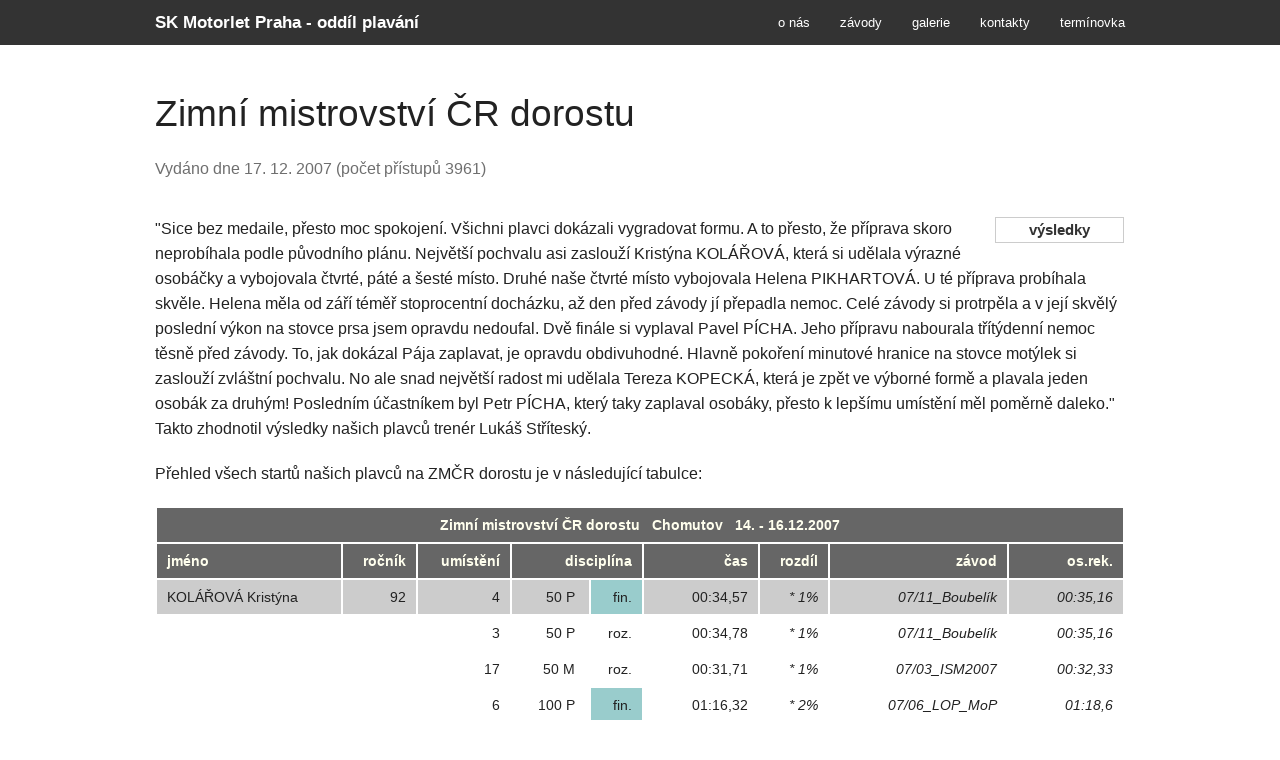

--- FILE ---
content_type: text/html
request_url: http://www.skmop.cz/rsmop/view.php?cisloclanku=2007121701
body_size: 13412
content:
<!doctype html>
<html class="no-js" lang="cs">
    <head>
    <meta charset="windows-1250" />
    <meta name="viewport" content="width=device-width, initial-scale=1.0" />
    <title>Zimní mistrovství ČR dorostu</title>
    <meta name="description" content="stránky oddílu plavání SK Motorlet Praha">
    <meta name="keywords" content="plavání,Motorlet,oddíl,klub,Praha">
    <link rel="stylesheet" href="image/newmop/css/foundation.css" />
    <script src="image/newmop/js/vendor/modernizr.js"></script>
    <link rel="stylesheet" href="image/newmop/newmop.css" type="text/css">
    <link rel="apple-touch-icon" sizes="180x180" href="/apple-touch-icon.png">
    <link rel="icon" type="image/png" sizes="32x32" href="/favicon-32x32.png">
    <link rel="icon" type="image/png" sizes="16x16" href="/favicon-16x16.png">
    <link rel="manifest" href="/site.webmanifest">
    <script type="text/javascript">
        var _gaq = _gaq || [];
        _gaq.push(['_setAccount', 'UA-26128310-1']);
        _gaq.push(['_setDomainName', 'none']);
        _gaq.push(['_setAllowLinker', true]);
        _gaq.push(['_trackPageview']);
        (function() {
            var ga = document.createElement('script');
            ga.type = 'text/javascript';
            ga.async = true;
            ga.src = ('https:' == document.location.protocol ? 'https://ssl' : 'http://www') + '.google-analytics.com/ga.js';
            var s = document.getElementsByTagName('script')[0];
            s.parentNode.insertBefore(ga, s);
        })();
    </script>
    </head>
    <body>
    <div class="contain-to-grid">
    <nav class="top-bar" data-topbar role="navigation">
        <ul class="title-area">
            <li class="name">
                <h1>
                    <a href="./">
                        <strong class="show-for-small-only">SK MoP - plavání</strong>
                        <strong class="show-for-medium-only">SK MoP - oddíl plavání</strong>
                        <strong class="show-for-large-up">SK Motorlet Praha - oddíl plavání</strong>
                    </a>
                </h1>
            </li>
            <!-- Remove the class "menu-icon" to get rid of menu icon. Take out "Menu" to just have icon alone -->
            <li class="toggle-topbar menu-icon"><a href="#"><span>Menu</span></a></li>
        </ul>
        <section class="top-bar-section">
        <!-- Right Nav Section -->
        <ul class="right">
            <li><a href="o-nas">o&nbsp;nás</a></li>
            <li><a href="zavody">závody</a></li>
            <li><a href="galerie">galerie</a></li>
            <li><a href="kontakty">kontakty</a></li>
            <li><a href="terminovka">termínovka</a></li>
        </ul>
        <!-- Left Nav Section -->
        <ul class="left">
        </ul>
        </section>
    </nav>
    </div>

    <div class="row" style="margin-top: 1em; margin-bottom: 1em">
        <div class="large-12 columns">
            <div class="row">   
                <div class="large-12 columns">
                    <div class="premodryram">
<div class="z">

<br />
<h2 class="cla-nadpis">Zimní mistrovství ČR dorostu</h2>

<h3><small>Vydáno dne 17. 12. 2007 (počet přístupů 3961)</small></h3><br />
<div id="v_menu" align:"right">
<ul>
      <li><a href="zvddials.php?idz=71206">výsledky</a></li>
</ul>
</div>
<div class="cla-text"><p>"Sice bez medaile, přesto moc spokojení. Všichni plavci dokázali vygradovat formu. A to přesto, že příprava skoro neprobíhala podle původního plánu. Největší pochvalu asi zaslouží Kristýna KOLÁŘOVÁ, která si udělala výrazné osobáčky a vybojovala čtvrté, páté a šesté místo. Druhé naše čtvrté místo vybojovala Helena PIKHARTOVÁ. U té příprava probíhala skvěle. Helena měla od září téměř stoprocentní docházku, až den před závody jí přepadla nemoc. Celé závody si protrpěla a v její skvělý poslední výkon na stovce prsa jsem opravdu nedoufal. Dvě finále si vyplaval Pavel PÍCHA. Jeho přípravu nabourala třítýdenní nemoc těsně před závody. To, jak dokázal Pája zaplavat, je opravdu obdivuhodné. Hlavně pokoření minutové hranice na stovce motýlek si zaslouží zvláštní pochvalu. No ale snad největší radost mi udělala Tereza KOPECKÁ, která je zpět ve výborné formě a plavala jeden osobák za druhým! Posledním účastníkem byl Petr PÍCHA, který taky zaplaval osobáky, přesto k lepšímu umístění měl poměrně daleko." Takto zhodnotil výsledky našich plavců trenér Lukáš Stříteský.</p>

<p>Přehled všech startů našich plavců na ZMČR dorostu je v následující tabulce:</p>
<div id="tabrgt"><table width="90%" align="center">

<tr class="tic"><td colspan="9" class="ctr">Zimní mistrovství ČR dorostu&nbsp; &nbsp;Chomutov&nbsp; &nbsp;14. - 16.12.2007</td></tr><tr class="tit"><td class="lft">jméno</td><td>ročník</td><td>umístění</td><td colspan="2">disciplína</td><td width="12%">čas</td><td>rozdíl</td><td>závod</td><td width="12%">os.rek.</td></tr>

<tr class="st2"><td class="lft">KOLÁŘOVÁ Kristýna</td><td>92</td><td>4</td><td>50&nbsp;P&nbsp;</td><td class="mop">fin.</td><td>00:34,57</td><td class="rti">*&nbsp;1%</td><td class="rti">07/11_Boubelík</td><td class="rti">00:35,16</td></tr>
<tr><td></td><td></td><td>3</td><td>50&nbsp;P&nbsp;</td><td>roz.</td><td>00:34,78</td><td class="rti">*&nbsp;1%</td><td class="rti">07/11_Boubelík</td><td class="rti">00:35,16</td></tr>
<tr><td></td><td></td><td>17</td><td>50&nbsp;M&nbsp;</td><td>roz.</td><td>00:31,71</td><td class="rti">*&nbsp;1%</td><td class="rti">07/03_ISM2007</td><td class="rti">00:32,33</td></tr>
<tr><td></td><td></td><td>6</td><td>100&nbsp;P&nbsp;</td><td class="mop">fin.</td><td>01:16,32</td><td class="rti">*&nbsp;2%</td><td class="rti">07/06_LOP_MoP</td><td class="rti">01:18,6</td></tr>
<tr><td></td><td></td><td>3</td><td>100&nbsp;P&nbsp;</td><td>roz.</td><td>01:15,65</td><td class="rti">*&nbsp;3%</td><td class="rti">07/06_LOP_MoP</td><td class="rti">01:18,6</td></tr>
<tr><td></td><td></td><td>5</td><td>200&nbsp;P&nbsp;</td><td class="mop">fin.</td><td>02:44,20</td><td class="rti">*&nbsp;4%</td><td class="rti">07/11_Boubelík</td><td class="rti">02:52,65</td></tr>
<tr><td></td><td></td><td>6</td><td>200&nbsp;P&nbsp;</td><td>roz.</td><td>02:46,85</td><td class="rti">*&nbsp;3%</td><td class="rti">07/11_Boubelík</td><td class="rti">02:52,65</td></tr>

<tr class="st2"><td class="lft">KOPECKÁ Tereza</td><td>91</td><td>14</td><td>400&nbsp;VZ</td><td>roz.</td><td>04:57,90</td><td class="rti">*&nbsp;0%</td><td class="rti">05/05_jKPŽ_A_Pha</td><td class="rti">04:59,2</td></tr>
<tr><td></td><td></td><td>19</td><td>200&nbsp;PZ</td><td>roz.</td><td>02:42,01</td><td class="rti">0%</td><td class="rti">05/11_pKPŽ_A_Pha</td><td class="rti">02:40,8</td></tr>
<tr><td></td><td></td><td>18</td><td>50&nbsp;Z&nbsp;</td><td>roz.</td><td>00:34,33</td><td class="rti">*&nbsp;0%</td><td class="rti">07/11_Boubelík</td><td class="rti">00:34,40</td></tr>
<tr><td></td><td></td><td>15</td><td>100&nbsp;Z&nbsp;</td><td>roz.</td><td>01:13,40</td><td class="rti">*&nbsp;1%</td><td class="rti">07/06_LOP_MoP</td><td class="rti">01:14,5</td></tr>
<tr><td></td><td></td><td>11</td><td>200&nbsp;Z&nbsp;</td><td>roz.</td><td>02:37,39</td><td class="rti">*&nbsp;1%</td><td class="rti">07/11_pKPDD_Pha</td><td class="rti">02:39,0</td></tr>

<tr class="st2"><td class="lft">PIKHARTOVÁ Helena</td><td>92</td><td>8</td><td>100&nbsp;PZ</td><td class="mop">fin.</td><td>01:09,45</td><td class="rti">0%</td><td class="rti">07/06_LOP_MoP</td><td class="rti">01:09,0</td></tr>
<tr><td></td><td></td><td>7</td><td>100&nbsp;PZ</td><td>roz.</td><td>01:09,25</td><td class="rti">0%</td><td class="rti">07/06_LOP_MoP</td><td class="rti">01:09,0</td></tr>
<tr><td></td><td></td><td>7</td><td>50&nbsp;P&nbsp;</td><td class="mop">fin.</td><td>00:35,09</td><td class="rti">0%</td><td class="rti">07/11_Boubelík</td><td class="rti">00:34,81</td></tr>
<tr><td></td><td></td><td>7</td><td>50&nbsp;P&nbsp;</td><td>roz.</td><td>00:35,71</td><td class="rti">-2%</td><td class="rti">07/11_Boubelík</td><td class="rti">00:34,81</td></tr>
<tr><td></td><td></td><td>4</td><td>100&nbsp;P&nbsp;</td><td class="mop">fin.</td><td>01:15,12</td><td class="rti">*&nbsp;1%</td><td class="rti">07/10_VCPrahy</td><td class="rti">01:15,93</td></tr>
<tr><td></td><td></td><td>4</td><td>100&nbsp;P&nbsp;</td><td>roz.</td><td>01:16,96</td><td class="rti">-1%</td><td class="rti">07/10_VCPrahy</td><td class="rti">01:15,93</td></tr>
<tr><td></td><td></td><td>6</td><td>200&nbsp;P&nbsp;</td><td class="mop">fin.</td><td>02:45,64</td><td class="rti">0%</td><td class="rti">07/11_pKPDD_Pha</td><td class="rti">02:45,0</td></tr>
<tr><td></td><td></td><td>5</td><td>200&nbsp;P&nbsp;</td><td>roz.</td><td>02:45,07</td><td class="rti">0%</td><td class="rti">07/11_pKPDD_Pha</td><td class="rti">02:45,0</td></tr>
<tr><td></td><td></td><td>11</td><td>50&nbsp;Z&nbsp;</td><td>roz.</td><td>00:32,84</td><td class="rti">-1%</td><td class="rti">07/10_PlzSprinty</td><td class="rti">00:32,35</td></tr>

<tr class="st2"><td class="lft">PÍCHA Pavel</td><td>90</td><td>4</td><td>100&nbsp;VZ</td><td>roz.</td><td>00:55,66</td><td class="rti">0%</td><td class="rti">07/10_PlzSprinty</td><td class="rti">00:55,59</td></tr>
<tr><td></td><td></td><td>7</td><td>200&nbsp;VZ</td><td class="mop">fin.</td><td>02:00,31</td><td class="rti">0%</td><td class="rti">07/11_Boubelík</td><td class="rti">01:59,87</td></tr>
<tr><td></td><td></td><td>8</td><td>200&nbsp;VZ</td><td>roz.</td><td>02:00,45</td><td class="rti">0%</td><td class="rti">07/11_Boubelík</td><td class="rti">01:59,87</td></tr>
<tr><td></td><td></td><td>10</td><td>50&nbsp;M&nbsp;</td><td>roz.</td><td>00:26,82</td><td class="rti">*&nbsp;2%</td><td class="rti">07/07_LMČR d</td><td class="rti">00:27,39</td></tr>
<tr><td></td><td></td><td>6</td><td>100&nbsp;M&nbsp;</td><td class="mop">fin.</td><td>00:59,83</td><td class="rti">*&nbsp;1%</td><td class="rti">07/07_LMČR</td><td class="rti">01:00,65</td></tr>
<tr><td></td><td></td><td>6</td><td>100&nbsp;M&nbsp;</td><td>roz.</td><td>00:59,99</td><td class="rti">*&nbsp;1%</td><td class="rti">07/07_LMČR</td><td class="rti">01:00,65</td></tr>

<tr class="st2"><td class="lft">PÍCHA Petr</td><td>90</td><td>17</td><td>400&nbsp;VZ</td><td>roz.</td><td>04:32,76</td><td class="rti">0%</td><td class="rti">07/11_pKPDD_Pha</td><td class="rti">04:31,4</td></tr>
<tr><td></td><td></td><td>12</td><td>100&nbsp;M&nbsp;</td><td>roz.</td><td>01:03,18</td><td class="rti">*&nbsp;0%</td><td class="rti">07/10_PlzSprinty</td><td class="rti">01:03,64</td></tr>
<tr><td></td><td></td><td>11</td><td>200&nbsp;M&nbsp;</td><td>roz.</td><td>02:23,43</td><td class="rti">*&nbsp;0%</td><td class="rti">07/11_pKPDD_Pha</td><td class="rti">02:23,8</td></tr>

</table></div>

<p class="malesede">V Registru výkonů nejsou uloženy mezičasy. V archivu oddílu je ale k dispozici i kompletní výsledková sestava v souboru <a href="../07add/arch/0712mcrd.pdf"><u>0712mcrd.pdf</u></a> (728&nbsp;283&nbsp;B). K jeho prohlédnutí je zapotřebí mít nainstalován <a href="http://www.adobe.com/products/acrobat/readstep2.html"><u>Acrobat Reader</u></a>, volně dostupný program firmy Adobe.</p>

<p>Z pražských oddílů byli tentokrát nejúspěšnější plavci z Bohemians. Ke 14 medailím z disciplín jednotlivců přidali čtyři i za štafety. Pro Motorlet je potěšujíci, že u devíti ze čtrnácti těchto úspěchů je jméno plavce z naší žákovské líhně. Michal LEDL si přivezl čtyři zlaté, Tereza HROMÁDKOVÁ zlato a tři stříbrné a Viktor VANĚČEK jednu stříbrnou. Navíc všichni se podíleli i na medailových úspěších štafet. Na stupně vítězů v individuálních disciplínách vystoupili z Bohemians i Petra BAUEROVÁ, Aneta FRITSCHEOVÁ, Klára PAVELKOVÁ a David HENNLICH.</p> 

<p>Oproti létu si výrazně pohoršilo USK. Pouze Michaela POLANSKÁ získala jednu bronzovou. Ovšem USK tentokrát chyběli medailisté z LMČR Žofka KVAČKOVÁ a možná už definitivně i Jakub MALÝ. Ten totiž zrušil své členství v ČSPS. Jestli se jednalo o bouři ve sklenici vody nebo o nepřekonatelné rozpory ukáže teprve čas. Navíc pro Petra LEDLA a tak trochu i pro Motorlet byla velká škoda, že kvůli angíně nemohl startovat. Jeho podzimní výkony naznačovaly, že ze svého posledního dorosteneckého MČR by asi bez medaile neodjel. Jednu bronzovou si do Prahy přivezla Anna MARCOŇOVÁ z Olympu a dvě Jonáš BÖSWART ze Slávie. Oba za výkony v motýlku.</p></div><br />
<div class="malemodre_p">autor: <a href="mailto:mop1(at)volny.cz">mtb</a> | <a href="comment.php?akce=view&amp;cisloclanku=2007121701"> komentářů</a>: 3</div>

 
<IMG SRC="http://www.toplist.cz/count.asp?logo=blank&amp;id=56557" alt="toplist"><br />
</div>
</div>
<br />
<!-- Blok5 --><div>
<script type="text/javascript" src="https://ajax.googleapis.com/ajax/libs/jquery/1.8.3/jquery.min.js"></script>

<!-- Google tag (gtag.js) -->
<script async src="https://www.googletagmanager.com/gtag/js?id=G-7TC0XGKPFF"></script>
<script>
  window.dataLayer = window.dataLayer || [];
  function gtag(){dataLayer.push(arguments);}
  gtag('js', new Date());

  gtag('config', 'G-7TC0XGKPFF');
</script></div>

                </div>
            </div>
        </div>
    </div>
    <script src="image/newmop/js/foundation/foundation.js"></script>
    <script src="image/newmop/js/foundation/foundation.topbar.js"></script>
    <!-- Other JS plugins can be included here -->

    <script>
    $(document).foundation();
    </script>
    </body>
</html>

--- FILE ---
content_type: text/css
request_url: http://www.skmop.cz/rsmop/image/newmop/newmop.css
body_size: 1229
content:
tr.mop, td.mop {
    background-color: #9CC;
}
.rekcr {
    color: red;
    font-weight: bold
}
#tabrgt table{
    width: 100%;
}
tr.tic, tr.tic td, td.tic {
    font-weight: bold;
    background-color: #666;
    color: #FFFFEE; 
}
tr.tit, tr.tit td, td.tit {
    font-weight: bold;
    background-color: #666;
    color: #FFFFEE; 
}
td.clr {
    background-color: #999;
    color: #FFFFEE;
}
td.clr a{
    color: #FFFFEE;
}
.pulden td{
    font-weight: bold;
    color: #FFE;
    background-color: #666;
}
iframe[id^='twitter-widget-']{
    width:100% !important;
}
.fbAlbum {
    float: left;
    padding: 0.5em;
    width: 130px;
    height: 200px; 
}
.fbAlbumImage {
    float: left;
    padding: 0.5em;
    width: 130px;
    height: 130px; 
}
td.zt1 {
    background-color: #FFD700;
}
tr.st2, td.st2, tr.ano {
    background-color: #CCC;
}
td.br3 {
    background-color: #DAA520;
}
tr.trc {
    background-color: #DDD;
}
td.dbc {
    background-color: white !important;
}
input {
    margin: 0 0 0 0 !important;
}
.prihlasp {
    width: 50%;
    border: none;
    float: left;
}
.prihlasp input[type=text] {
    width: 5.6em;
}
.novtitduraz {
    font-weight: bold;
}

@media screen and (max-width: 1000px) {
    .prihlasp {
        width: 100%;
    }
}

h1 {
    font-size: 2em;
}

table.radek tr.even, table.radek tr.alt, table.radek tr:nth-of-type(even) {
    background: #F9F9F9;
}
table.radek {
    width: 100%;
}
p.radek {
    font: 100%/2.1 Arial; /* 1 */
    background-image: -webkit-linear-gradient(#F9F9F9 50%, white 50%);
    background-image: linear-gradient(#F9F9F9 50%, white 50%); /* 2 */
    background-size: 100% 4.2em; /* 3 */
    margin: 0 auto;
}

.ask {
	font-weight: bold;
}
.ans {
	padding-left : 10px;
}
/* svisle menu 2*/
#v_menu {
    width: 8.2em;
    float: right;
}

#v_menu ul {
    margin: 0;
    padding: 0;
    list-style-type: none;
    text-align: center;
}

#v_menu ul li {
    display: block;
    padding: 0;
    margin: 1px 1px 1px 1px;
    font: bold 15px/24px verdana, arial, sans-serif;
    border: 1px solid #CCC;
}

#v_menu ul li a {        
    color: #333;
    text-decoration: none;
    display: block;    
}

#v_menu ul li a:hover {
    background: #2ba6cb;
}
/* tabulky */
#tablft td.rti {
	text-align: right;
	font-style : italic;
	background-color: #CCC;
}
#tablft td.rti2 {
	text-align: right;
	font-style : italic;
	background-color: #CCC;
	padding-right: 1.3em;	
}
td.rgt{
	text-align: right;
}
td.rgt2{
	text-align: right;
	padding-right: 1.3em;
}
tr.tic, td.tic {
    font-weight: bold;
    background-color: #444;
    color: #FEE;	
}
#tabrgt td {
	text-align: right;		
}
#tabrgt td.lft {
	text-align: left;
}
#tabrgt td.lfc {
	text-align: left;
	font-weight: bold;
}
#tabrgt td.ctr {
	text-align: center;	
}
#tabrgt td.rti {
	text-align: right;
	font-style : italic;
}
#tabrgt td.rti2 {
	text-align: right;
	font-style : italic;
	padding-right: 1.3em;	
}
#tablft td.rti {
	text-align: right;
	font-style : italic;
}
#tablft td.rti2 {
	text-align: right;
	font-style : italic;
	padding-right: 1.3em;	
}
@keyframes bouncing-loader {
  from {
    opacity: 1;
    transform: translateY(0);
  }
  to {
    opacity: 0.1;
    transform: translateY(-1rem);
  }
}
.bouncing-loader {
  display: flex;
  justify-content: center;
}
.bouncing-loader > div {
  width: 1rem;
  height: 1rem;
  margin: 3rem 0.2rem;
  background: #8385aa;
  border-radius: 50%;
  animation: bouncing-loader 0.6s infinite alternate;
}
.bouncing-loader > div:nth-child(2) {
  animation-delay: 0.2s;
}
.bouncing-loader > div:nth-child(3) {
  animation-delay: 0.4s;
}
@media print
{  
.cla-text {
	width: 100%;
    min-height: fit-content;
	margin: 0; padding: 0;
	background: none;
}
#vnav, #mnav, .zahlavi, .zahlavi1, .top-bar {
	display: none !important;
}
tr.ne {
	page-break-inside:avoid;
	page-break-after:auto
}
}